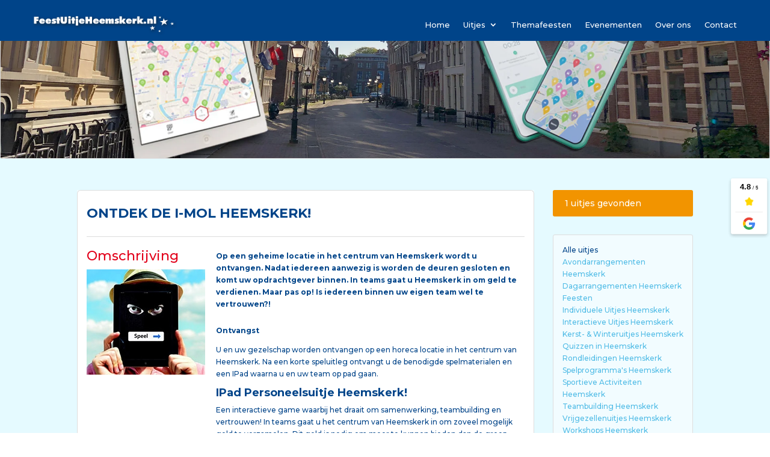

--- FILE ---
content_type: text/html; charset=utf-8
request_url: https://www.google.com/recaptcha/api2/anchor?ar=1&k=6LeQRcMrAAAAAFMGBHVdejeSUjlYp-1tu2Z9wfRl&co=aHR0cHM6Ly9mZWVzdHVpdGplaGVlbXNrZXJrLm5sOjQ0Mw..&hl=en&v=PoyoqOPhxBO7pBk68S4YbpHZ&size=invisible&anchor-ms=20000&execute-ms=30000&cb=8uude5rvcjuj
body_size: 48661
content:
<!DOCTYPE HTML><html dir="ltr" lang="en"><head><meta http-equiv="Content-Type" content="text/html; charset=UTF-8">
<meta http-equiv="X-UA-Compatible" content="IE=edge">
<title>reCAPTCHA</title>
<style type="text/css">
/* cyrillic-ext */
@font-face {
  font-family: 'Roboto';
  font-style: normal;
  font-weight: 400;
  font-stretch: 100%;
  src: url(//fonts.gstatic.com/s/roboto/v48/KFO7CnqEu92Fr1ME7kSn66aGLdTylUAMa3GUBHMdazTgWw.woff2) format('woff2');
  unicode-range: U+0460-052F, U+1C80-1C8A, U+20B4, U+2DE0-2DFF, U+A640-A69F, U+FE2E-FE2F;
}
/* cyrillic */
@font-face {
  font-family: 'Roboto';
  font-style: normal;
  font-weight: 400;
  font-stretch: 100%;
  src: url(//fonts.gstatic.com/s/roboto/v48/KFO7CnqEu92Fr1ME7kSn66aGLdTylUAMa3iUBHMdazTgWw.woff2) format('woff2');
  unicode-range: U+0301, U+0400-045F, U+0490-0491, U+04B0-04B1, U+2116;
}
/* greek-ext */
@font-face {
  font-family: 'Roboto';
  font-style: normal;
  font-weight: 400;
  font-stretch: 100%;
  src: url(//fonts.gstatic.com/s/roboto/v48/KFO7CnqEu92Fr1ME7kSn66aGLdTylUAMa3CUBHMdazTgWw.woff2) format('woff2');
  unicode-range: U+1F00-1FFF;
}
/* greek */
@font-face {
  font-family: 'Roboto';
  font-style: normal;
  font-weight: 400;
  font-stretch: 100%;
  src: url(//fonts.gstatic.com/s/roboto/v48/KFO7CnqEu92Fr1ME7kSn66aGLdTylUAMa3-UBHMdazTgWw.woff2) format('woff2');
  unicode-range: U+0370-0377, U+037A-037F, U+0384-038A, U+038C, U+038E-03A1, U+03A3-03FF;
}
/* math */
@font-face {
  font-family: 'Roboto';
  font-style: normal;
  font-weight: 400;
  font-stretch: 100%;
  src: url(//fonts.gstatic.com/s/roboto/v48/KFO7CnqEu92Fr1ME7kSn66aGLdTylUAMawCUBHMdazTgWw.woff2) format('woff2');
  unicode-range: U+0302-0303, U+0305, U+0307-0308, U+0310, U+0312, U+0315, U+031A, U+0326-0327, U+032C, U+032F-0330, U+0332-0333, U+0338, U+033A, U+0346, U+034D, U+0391-03A1, U+03A3-03A9, U+03B1-03C9, U+03D1, U+03D5-03D6, U+03F0-03F1, U+03F4-03F5, U+2016-2017, U+2034-2038, U+203C, U+2040, U+2043, U+2047, U+2050, U+2057, U+205F, U+2070-2071, U+2074-208E, U+2090-209C, U+20D0-20DC, U+20E1, U+20E5-20EF, U+2100-2112, U+2114-2115, U+2117-2121, U+2123-214F, U+2190, U+2192, U+2194-21AE, U+21B0-21E5, U+21F1-21F2, U+21F4-2211, U+2213-2214, U+2216-22FF, U+2308-230B, U+2310, U+2319, U+231C-2321, U+2336-237A, U+237C, U+2395, U+239B-23B7, U+23D0, U+23DC-23E1, U+2474-2475, U+25AF, U+25B3, U+25B7, U+25BD, U+25C1, U+25CA, U+25CC, U+25FB, U+266D-266F, U+27C0-27FF, U+2900-2AFF, U+2B0E-2B11, U+2B30-2B4C, U+2BFE, U+3030, U+FF5B, U+FF5D, U+1D400-1D7FF, U+1EE00-1EEFF;
}
/* symbols */
@font-face {
  font-family: 'Roboto';
  font-style: normal;
  font-weight: 400;
  font-stretch: 100%;
  src: url(//fonts.gstatic.com/s/roboto/v48/KFO7CnqEu92Fr1ME7kSn66aGLdTylUAMaxKUBHMdazTgWw.woff2) format('woff2');
  unicode-range: U+0001-000C, U+000E-001F, U+007F-009F, U+20DD-20E0, U+20E2-20E4, U+2150-218F, U+2190, U+2192, U+2194-2199, U+21AF, U+21E6-21F0, U+21F3, U+2218-2219, U+2299, U+22C4-22C6, U+2300-243F, U+2440-244A, U+2460-24FF, U+25A0-27BF, U+2800-28FF, U+2921-2922, U+2981, U+29BF, U+29EB, U+2B00-2BFF, U+4DC0-4DFF, U+FFF9-FFFB, U+10140-1018E, U+10190-1019C, U+101A0, U+101D0-101FD, U+102E0-102FB, U+10E60-10E7E, U+1D2C0-1D2D3, U+1D2E0-1D37F, U+1F000-1F0FF, U+1F100-1F1AD, U+1F1E6-1F1FF, U+1F30D-1F30F, U+1F315, U+1F31C, U+1F31E, U+1F320-1F32C, U+1F336, U+1F378, U+1F37D, U+1F382, U+1F393-1F39F, U+1F3A7-1F3A8, U+1F3AC-1F3AF, U+1F3C2, U+1F3C4-1F3C6, U+1F3CA-1F3CE, U+1F3D4-1F3E0, U+1F3ED, U+1F3F1-1F3F3, U+1F3F5-1F3F7, U+1F408, U+1F415, U+1F41F, U+1F426, U+1F43F, U+1F441-1F442, U+1F444, U+1F446-1F449, U+1F44C-1F44E, U+1F453, U+1F46A, U+1F47D, U+1F4A3, U+1F4B0, U+1F4B3, U+1F4B9, U+1F4BB, U+1F4BF, U+1F4C8-1F4CB, U+1F4D6, U+1F4DA, U+1F4DF, U+1F4E3-1F4E6, U+1F4EA-1F4ED, U+1F4F7, U+1F4F9-1F4FB, U+1F4FD-1F4FE, U+1F503, U+1F507-1F50B, U+1F50D, U+1F512-1F513, U+1F53E-1F54A, U+1F54F-1F5FA, U+1F610, U+1F650-1F67F, U+1F687, U+1F68D, U+1F691, U+1F694, U+1F698, U+1F6AD, U+1F6B2, U+1F6B9-1F6BA, U+1F6BC, U+1F6C6-1F6CF, U+1F6D3-1F6D7, U+1F6E0-1F6EA, U+1F6F0-1F6F3, U+1F6F7-1F6FC, U+1F700-1F7FF, U+1F800-1F80B, U+1F810-1F847, U+1F850-1F859, U+1F860-1F887, U+1F890-1F8AD, U+1F8B0-1F8BB, U+1F8C0-1F8C1, U+1F900-1F90B, U+1F93B, U+1F946, U+1F984, U+1F996, U+1F9E9, U+1FA00-1FA6F, U+1FA70-1FA7C, U+1FA80-1FA89, U+1FA8F-1FAC6, U+1FACE-1FADC, U+1FADF-1FAE9, U+1FAF0-1FAF8, U+1FB00-1FBFF;
}
/* vietnamese */
@font-face {
  font-family: 'Roboto';
  font-style: normal;
  font-weight: 400;
  font-stretch: 100%;
  src: url(//fonts.gstatic.com/s/roboto/v48/KFO7CnqEu92Fr1ME7kSn66aGLdTylUAMa3OUBHMdazTgWw.woff2) format('woff2');
  unicode-range: U+0102-0103, U+0110-0111, U+0128-0129, U+0168-0169, U+01A0-01A1, U+01AF-01B0, U+0300-0301, U+0303-0304, U+0308-0309, U+0323, U+0329, U+1EA0-1EF9, U+20AB;
}
/* latin-ext */
@font-face {
  font-family: 'Roboto';
  font-style: normal;
  font-weight: 400;
  font-stretch: 100%;
  src: url(//fonts.gstatic.com/s/roboto/v48/KFO7CnqEu92Fr1ME7kSn66aGLdTylUAMa3KUBHMdazTgWw.woff2) format('woff2');
  unicode-range: U+0100-02BA, U+02BD-02C5, U+02C7-02CC, U+02CE-02D7, U+02DD-02FF, U+0304, U+0308, U+0329, U+1D00-1DBF, U+1E00-1E9F, U+1EF2-1EFF, U+2020, U+20A0-20AB, U+20AD-20C0, U+2113, U+2C60-2C7F, U+A720-A7FF;
}
/* latin */
@font-face {
  font-family: 'Roboto';
  font-style: normal;
  font-weight: 400;
  font-stretch: 100%;
  src: url(//fonts.gstatic.com/s/roboto/v48/KFO7CnqEu92Fr1ME7kSn66aGLdTylUAMa3yUBHMdazQ.woff2) format('woff2');
  unicode-range: U+0000-00FF, U+0131, U+0152-0153, U+02BB-02BC, U+02C6, U+02DA, U+02DC, U+0304, U+0308, U+0329, U+2000-206F, U+20AC, U+2122, U+2191, U+2193, U+2212, U+2215, U+FEFF, U+FFFD;
}
/* cyrillic-ext */
@font-face {
  font-family: 'Roboto';
  font-style: normal;
  font-weight: 500;
  font-stretch: 100%;
  src: url(//fonts.gstatic.com/s/roboto/v48/KFO7CnqEu92Fr1ME7kSn66aGLdTylUAMa3GUBHMdazTgWw.woff2) format('woff2');
  unicode-range: U+0460-052F, U+1C80-1C8A, U+20B4, U+2DE0-2DFF, U+A640-A69F, U+FE2E-FE2F;
}
/* cyrillic */
@font-face {
  font-family: 'Roboto';
  font-style: normal;
  font-weight: 500;
  font-stretch: 100%;
  src: url(//fonts.gstatic.com/s/roboto/v48/KFO7CnqEu92Fr1ME7kSn66aGLdTylUAMa3iUBHMdazTgWw.woff2) format('woff2');
  unicode-range: U+0301, U+0400-045F, U+0490-0491, U+04B0-04B1, U+2116;
}
/* greek-ext */
@font-face {
  font-family: 'Roboto';
  font-style: normal;
  font-weight: 500;
  font-stretch: 100%;
  src: url(//fonts.gstatic.com/s/roboto/v48/KFO7CnqEu92Fr1ME7kSn66aGLdTylUAMa3CUBHMdazTgWw.woff2) format('woff2');
  unicode-range: U+1F00-1FFF;
}
/* greek */
@font-face {
  font-family: 'Roboto';
  font-style: normal;
  font-weight: 500;
  font-stretch: 100%;
  src: url(//fonts.gstatic.com/s/roboto/v48/KFO7CnqEu92Fr1ME7kSn66aGLdTylUAMa3-UBHMdazTgWw.woff2) format('woff2');
  unicode-range: U+0370-0377, U+037A-037F, U+0384-038A, U+038C, U+038E-03A1, U+03A3-03FF;
}
/* math */
@font-face {
  font-family: 'Roboto';
  font-style: normal;
  font-weight: 500;
  font-stretch: 100%;
  src: url(//fonts.gstatic.com/s/roboto/v48/KFO7CnqEu92Fr1ME7kSn66aGLdTylUAMawCUBHMdazTgWw.woff2) format('woff2');
  unicode-range: U+0302-0303, U+0305, U+0307-0308, U+0310, U+0312, U+0315, U+031A, U+0326-0327, U+032C, U+032F-0330, U+0332-0333, U+0338, U+033A, U+0346, U+034D, U+0391-03A1, U+03A3-03A9, U+03B1-03C9, U+03D1, U+03D5-03D6, U+03F0-03F1, U+03F4-03F5, U+2016-2017, U+2034-2038, U+203C, U+2040, U+2043, U+2047, U+2050, U+2057, U+205F, U+2070-2071, U+2074-208E, U+2090-209C, U+20D0-20DC, U+20E1, U+20E5-20EF, U+2100-2112, U+2114-2115, U+2117-2121, U+2123-214F, U+2190, U+2192, U+2194-21AE, U+21B0-21E5, U+21F1-21F2, U+21F4-2211, U+2213-2214, U+2216-22FF, U+2308-230B, U+2310, U+2319, U+231C-2321, U+2336-237A, U+237C, U+2395, U+239B-23B7, U+23D0, U+23DC-23E1, U+2474-2475, U+25AF, U+25B3, U+25B7, U+25BD, U+25C1, U+25CA, U+25CC, U+25FB, U+266D-266F, U+27C0-27FF, U+2900-2AFF, U+2B0E-2B11, U+2B30-2B4C, U+2BFE, U+3030, U+FF5B, U+FF5D, U+1D400-1D7FF, U+1EE00-1EEFF;
}
/* symbols */
@font-face {
  font-family: 'Roboto';
  font-style: normal;
  font-weight: 500;
  font-stretch: 100%;
  src: url(//fonts.gstatic.com/s/roboto/v48/KFO7CnqEu92Fr1ME7kSn66aGLdTylUAMaxKUBHMdazTgWw.woff2) format('woff2');
  unicode-range: U+0001-000C, U+000E-001F, U+007F-009F, U+20DD-20E0, U+20E2-20E4, U+2150-218F, U+2190, U+2192, U+2194-2199, U+21AF, U+21E6-21F0, U+21F3, U+2218-2219, U+2299, U+22C4-22C6, U+2300-243F, U+2440-244A, U+2460-24FF, U+25A0-27BF, U+2800-28FF, U+2921-2922, U+2981, U+29BF, U+29EB, U+2B00-2BFF, U+4DC0-4DFF, U+FFF9-FFFB, U+10140-1018E, U+10190-1019C, U+101A0, U+101D0-101FD, U+102E0-102FB, U+10E60-10E7E, U+1D2C0-1D2D3, U+1D2E0-1D37F, U+1F000-1F0FF, U+1F100-1F1AD, U+1F1E6-1F1FF, U+1F30D-1F30F, U+1F315, U+1F31C, U+1F31E, U+1F320-1F32C, U+1F336, U+1F378, U+1F37D, U+1F382, U+1F393-1F39F, U+1F3A7-1F3A8, U+1F3AC-1F3AF, U+1F3C2, U+1F3C4-1F3C6, U+1F3CA-1F3CE, U+1F3D4-1F3E0, U+1F3ED, U+1F3F1-1F3F3, U+1F3F5-1F3F7, U+1F408, U+1F415, U+1F41F, U+1F426, U+1F43F, U+1F441-1F442, U+1F444, U+1F446-1F449, U+1F44C-1F44E, U+1F453, U+1F46A, U+1F47D, U+1F4A3, U+1F4B0, U+1F4B3, U+1F4B9, U+1F4BB, U+1F4BF, U+1F4C8-1F4CB, U+1F4D6, U+1F4DA, U+1F4DF, U+1F4E3-1F4E6, U+1F4EA-1F4ED, U+1F4F7, U+1F4F9-1F4FB, U+1F4FD-1F4FE, U+1F503, U+1F507-1F50B, U+1F50D, U+1F512-1F513, U+1F53E-1F54A, U+1F54F-1F5FA, U+1F610, U+1F650-1F67F, U+1F687, U+1F68D, U+1F691, U+1F694, U+1F698, U+1F6AD, U+1F6B2, U+1F6B9-1F6BA, U+1F6BC, U+1F6C6-1F6CF, U+1F6D3-1F6D7, U+1F6E0-1F6EA, U+1F6F0-1F6F3, U+1F6F7-1F6FC, U+1F700-1F7FF, U+1F800-1F80B, U+1F810-1F847, U+1F850-1F859, U+1F860-1F887, U+1F890-1F8AD, U+1F8B0-1F8BB, U+1F8C0-1F8C1, U+1F900-1F90B, U+1F93B, U+1F946, U+1F984, U+1F996, U+1F9E9, U+1FA00-1FA6F, U+1FA70-1FA7C, U+1FA80-1FA89, U+1FA8F-1FAC6, U+1FACE-1FADC, U+1FADF-1FAE9, U+1FAF0-1FAF8, U+1FB00-1FBFF;
}
/* vietnamese */
@font-face {
  font-family: 'Roboto';
  font-style: normal;
  font-weight: 500;
  font-stretch: 100%;
  src: url(//fonts.gstatic.com/s/roboto/v48/KFO7CnqEu92Fr1ME7kSn66aGLdTylUAMa3OUBHMdazTgWw.woff2) format('woff2');
  unicode-range: U+0102-0103, U+0110-0111, U+0128-0129, U+0168-0169, U+01A0-01A1, U+01AF-01B0, U+0300-0301, U+0303-0304, U+0308-0309, U+0323, U+0329, U+1EA0-1EF9, U+20AB;
}
/* latin-ext */
@font-face {
  font-family: 'Roboto';
  font-style: normal;
  font-weight: 500;
  font-stretch: 100%;
  src: url(//fonts.gstatic.com/s/roboto/v48/KFO7CnqEu92Fr1ME7kSn66aGLdTylUAMa3KUBHMdazTgWw.woff2) format('woff2');
  unicode-range: U+0100-02BA, U+02BD-02C5, U+02C7-02CC, U+02CE-02D7, U+02DD-02FF, U+0304, U+0308, U+0329, U+1D00-1DBF, U+1E00-1E9F, U+1EF2-1EFF, U+2020, U+20A0-20AB, U+20AD-20C0, U+2113, U+2C60-2C7F, U+A720-A7FF;
}
/* latin */
@font-face {
  font-family: 'Roboto';
  font-style: normal;
  font-weight: 500;
  font-stretch: 100%;
  src: url(//fonts.gstatic.com/s/roboto/v48/KFO7CnqEu92Fr1ME7kSn66aGLdTylUAMa3yUBHMdazQ.woff2) format('woff2');
  unicode-range: U+0000-00FF, U+0131, U+0152-0153, U+02BB-02BC, U+02C6, U+02DA, U+02DC, U+0304, U+0308, U+0329, U+2000-206F, U+20AC, U+2122, U+2191, U+2193, U+2212, U+2215, U+FEFF, U+FFFD;
}
/* cyrillic-ext */
@font-face {
  font-family: 'Roboto';
  font-style: normal;
  font-weight: 900;
  font-stretch: 100%;
  src: url(//fonts.gstatic.com/s/roboto/v48/KFO7CnqEu92Fr1ME7kSn66aGLdTylUAMa3GUBHMdazTgWw.woff2) format('woff2');
  unicode-range: U+0460-052F, U+1C80-1C8A, U+20B4, U+2DE0-2DFF, U+A640-A69F, U+FE2E-FE2F;
}
/* cyrillic */
@font-face {
  font-family: 'Roboto';
  font-style: normal;
  font-weight: 900;
  font-stretch: 100%;
  src: url(//fonts.gstatic.com/s/roboto/v48/KFO7CnqEu92Fr1ME7kSn66aGLdTylUAMa3iUBHMdazTgWw.woff2) format('woff2');
  unicode-range: U+0301, U+0400-045F, U+0490-0491, U+04B0-04B1, U+2116;
}
/* greek-ext */
@font-face {
  font-family: 'Roboto';
  font-style: normal;
  font-weight: 900;
  font-stretch: 100%;
  src: url(//fonts.gstatic.com/s/roboto/v48/KFO7CnqEu92Fr1ME7kSn66aGLdTylUAMa3CUBHMdazTgWw.woff2) format('woff2');
  unicode-range: U+1F00-1FFF;
}
/* greek */
@font-face {
  font-family: 'Roboto';
  font-style: normal;
  font-weight: 900;
  font-stretch: 100%;
  src: url(//fonts.gstatic.com/s/roboto/v48/KFO7CnqEu92Fr1ME7kSn66aGLdTylUAMa3-UBHMdazTgWw.woff2) format('woff2');
  unicode-range: U+0370-0377, U+037A-037F, U+0384-038A, U+038C, U+038E-03A1, U+03A3-03FF;
}
/* math */
@font-face {
  font-family: 'Roboto';
  font-style: normal;
  font-weight: 900;
  font-stretch: 100%;
  src: url(//fonts.gstatic.com/s/roboto/v48/KFO7CnqEu92Fr1ME7kSn66aGLdTylUAMawCUBHMdazTgWw.woff2) format('woff2');
  unicode-range: U+0302-0303, U+0305, U+0307-0308, U+0310, U+0312, U+0315, U+031A, U+0326-0327, U+032C, U+032F-0330, U+0332-0333, U+0338, U+033A, U+0346, U+034D, U+0391-03A1, U+03A3-03A9, U+03B1-03C9, U+03D1, U+03D5-03D6, U+03F0-03F1, U+03F4-03F5, U+2016-2017, U+2034-2038, U+203C, U+2040, U+2043, U+2047, U+2050, U+2057, U+205F, U+2070-2071, U+2074-208E, U+2090-209C, U+20D0-20DC, U+20E1, U+20E5-20EF, U+2100-2112, U+2114-2115, U+2117-2121, U+2123-214F, U+2190, U+2192, U+2194-21AE, U+21B0-21E5, U+21F1-21F2, U+21F4-2211, U+2213-2214, U+2216-22FF, U+2308-230B, U+2310, U+2319, U+231C-2321, U+2336-237A, U+237C, U+2395, U+239B-23B7, U+23D0, U+23DC-23E1, U+2474-2475, U+25AF, U+25B3, U+25B7, U+25BD, U+25C1, U+25CA, U+25CC, U+25FB, U+266D-266F, U+27C0-27FF, U+2900-2AFF, U+2B0E-2B11, U+2B30-2B4C, U+2BFE, U+3030, U+FF5B, U+FF5D, U+1D400-1D7FF, U+1EE00-1EEFF;
}
/* symbols */
@font-face {
  font-family: 'Roboto';
  font-style: normal;
  font-weight: 900;
  font-stretch: 100%;
  src: url(//fonts.gstatic.com/s/roboto/v48/KFO7CnqEu92Fr1ME7kSn66aGLdTylUAMaxKUBHMdazTgWw.woff2) format('woff2');
  unicode-range: U+0001-000C, U+000E-001F, U+007F-009F, U+20DD-20E0, U+20E2-20E4, U+2150-218F, U+2190, U+2192, U+2194-2199, U+21AF, U+21E6-21F0, U+21F3, U+2218-2219, U+2299, U+22C4-22C6, U+2300-243F, U+2440-244A, U+2460-24FF, U+25A0-27BF, U+2800-28FF, U+2921-2922, U+2981, U+29BF, U+29EB, U+2B00-2BFF, U+4DC0-4DFF, U+FFF9-FFFB, U+10140-1018E, U+10190-1019C, U+101A0, U+101D0-101FD, U+102E0-102FB, U+10E60-10E7E, U+1D2C0-1D2D3, U+1D2E0-1D37F, U+1F000-1F0FF, U+1F100-1F1AD, U+1F1E6-1F1FF, U+1F30D-1F30F, U+1F315, U+1F31C, U+1F31E, U+1F320-1F32C, U+1F336, U+1F378, U+1F37D, U+1F382, U+1F393-1F39F, U+1F3A7-1F3A8, U+1F3AC-1F3AF, U+1F3C2, U+1F3C4-1F3C6, U+1F3CA-1F3CE, U+1F3D4-1F3E0, U+1F3ED, U+1F3F1-1F3F3, U+1F3F5-1F3F7, U+1F408, U+1F415, U+1F41F, U+1F426, U+1F43F, U+1F441-1F442, U+1F444, U+1F446-1F449, U+1F44C-1F44E, U+1F453, U+1F46A, U+1F47D, U+1F4A3, U+1F4B0, U+1F4B3, U+1F4B9, U+1F4BB, U+1F4BF, U+1F4C8-1F4CB, U+1F4D6, U+1F4DA, U+1F4DF, U+1F4E3-1F4E6, U+1F4EA-1F4ED, U+1F4F7, U+1F4F9-1F4FB, U+1F4FD-1F4FE, U+1F503, U+1F507-1F50B, U+1F50D, U+1F512-1F513, U+1F53E-1F54A, U+1F54F-1F5FA, U+1F610, U+1F650-1F67F, U+1F687, U+1F68D, U+1F691, U+1F694, U+1F698, U+1F6AD, U+1F6B2, U+1F6B9-1F6BA, U+1F6BC, U+1F6C6-1F6CF, U+1F6D3-1F6D7, U+1F6E0-1F6EA, U+1F6F0-1F6F3, U+1F6F7-1F6FC, U+1F700-1F7FF, U+1F800-1F80B, U+1F810-1F847, U+1F850-1F859, U+1F860-1F887, U+1F890-1F8AD, U+1F8B0-1F8BB, U+1F8C0-1F8C1, U+1F900-1F90B, U+1F93B, U+1F946, U+1F984, U+1F996, U+1F9E9, U+1FA00-1FA6F, U+1FA70-1FA7C, U+1FA80-1FA89, U+1FA8F-1FAC6, U+1FACE-1FADC, U+1FADF-1FAE9, U+1FAF0-1FAF8, U+1FB00-1FBFF;
}
/* vietnamese */
@font-face {
  font-family: 'Roboto';
  font-style: normal;
  font-weight: 900;
  font-stretch: 100%;
  src: url(//fonts.gstatic.com/s/roboto/v48/KFO7CnqEu92Fr1ME7kSn66aGLdTylUAMa3OUBHMdazTgWw.woff2) format('woff2');
  unicode-range: U+0102-0103, U+0110-0111, U+0128-0129, U+0168-0169, U+01A0-01A1, U+01AF-01B0, U+0300-0301, U+0303-0304, U+0308-0309, U+0323, U+0329, U+1EA0-1EF9, U+20AB;
}
/* latin-ext */
@font-face {
  font-family: 'Roboto';
  font-style: normal;
  font-weight: 900;
  font-stretch: 100%;
  src: url(//fonts.gstatic.com/s/roboto/v48/KFO7CnqEu92Fr1ME7kSn66aGLdTylUAMa3KUBHMdazTgWw.woff2) format('woff2');
  unicode-range: U+0100-02BA, U+02BD-02C5, U+02C7-02CC, U+02CE-02D7, U+02DD-02FF, U+0304, U+0308, U+0329, U+1D00-1DBF, U+1E00-1E9F, U+1EF2-1EFF, U+2020, U+20A0-20AB, U+20AD-20C0, U+2113, U+2C60-2C7F, U+A720-A7FF;
}
/* latin */
@font-face {
  font-family: 'Roboto';
  font-style: normal;
  font-weight: 900;
  font-stretch: 100%;
  src: url(//fonts.gstatic.com/s/roboto/v48/KFO7CnqEu92Fr1ME7kSn66aGLdTylUAMa3yUBHMdazQ.woff2) format('woff2');
  unicode-range: U+0000-00FF, U+0131, U+0152-0153, U+02BB-02BC, U+02C6, U+02DA, U+02DC, U+0304, U+0308, U+0329, U+2000-206F, U+20AC, U+2122, U+2191, U+2193, U+2212, U+2215, U+FEFF, U+FFFD;
}

</style>
<link rel="stylesheet" type="text/css" href="https://www.gstatic.com/recaptcha/releases/PoyoqOPhxBO7pBk68S4YbpHZ/styles__ltr.css">
<script nonce="BgMzX9SbSNpBelS01-91Yw" type="text/javascript">window['__recaptcha_api'] = 'https://www.google.com/recaptcha/api2/';</script>
<script type="text/javascript" src="https://www.gstatic.com/recaptcha/releases/PoyoqOPhxBO7pBk68S4YbpHZ/recaptcha__en.js" nonce="BgMzX9SbSNpBelS01-91Yw">
      
    </script></head>
<body><div id="rc-anchor-alert" class="rc-anchor-alert"></div>
<input type="hidden" id="recaptcha-token" value="[base64]">
<script type="text/javascript" nonce="BgMzX9SbSNpBelS01-91Yw">
      recaptcha.anchor.Main.init("[\x22ainput\x22,[\x22bgdata\x22,\x22\x22,\[base64]/[base64]/MjU1Ong/[base64]/[base64]/[base64]/[base64]/[base64]/[base64]/[base64]/[base64]/[base64]/[base64]/[base64]/[base64]/[base64]/[base64]/[base64]\\u003d\x22,\[base64]\\u003d\x22,\x22LjrDnsOiw7QHwoTDhkc0NW4+BcOKwpY0V8Kyw78lVkPCtMKIRFbDhcO6w4hJw5vDl8KBw6pcXDg2w6fCnA9Bw4VPSTk3w7/DqMKTw4/[base64]/CqcOHwr/Cr0Qvwr9ewoPCu8OJK8KwQ8OLdEFFOywkYsKEwpw+w44bakY0UMOEE1UQLSXDmSdzaMOSNB4RFsK2IU3Cj27Cilg7w5Zvw6nCncO9w7lgwq/DszMzAgNpwp7CucOuw6LCmmnDly/DrMOUwrdLw53CmhxFwqvCsh/[base64]/wp/DkMO4wqXDkcO1bkchwpzDn8KRwp0rRHfDosO2bmjDh8OGRUTDicOCw5Q3YsOdYcK1wr0/SUnDssKtw6PDmxfCicKSw63Cjm7DusK3wpkxXWFVHF4Rwo/Dq8OnVjLDpAEiRMOyw79Xw5cOw7d4LXfCl8OyHUDCvMKACcOzw6bDiR18w6/Crml7wrZjwpHDnwfDvsOcwpVUH8Kiwp/DvcOdw5zCqMKxwrxfIxXDhQhIe8OQwpzCp8Kow6fDssKaw7jChMKxM8OKd2HCrMO0woc3FVZXHMORMEvCmMKAwoLCuMO0b8KzwoXDnnHDgMKwwofDgEd1w4TCmMKrAMOQKMOGVmpuGMKZbSN/FxzCoWVLw5RELwxEFcOYw6HDkW3Dq37DlsO9CMOzTMOywrfCgMKjwqnCgCU0w6xaw7wRUncewqjDucK7BnItWsOcwq5HUcKawo3CsSDDo8KCC8KDfsKGTsKbXcKxw4JHwptpw5Efw6guwq8bVRXDnQfCtHBbw6Avw6oYLBrCrsK1wpLCq8O8C2TDlD/[base64]/Cj8OVwrTCj23DnlHCoMOEwr3CgcKxw5EbwoLDl8O/w7rCiVtOMMK6w7HDmMKJw6cAPcOaw5zCncOxwqAAN8OJADzCmXoUwpnCk8KPCH7Dow52w4Qpfwx6W17Cj8OyGyUnw5howqV3ZD4JUlQCw7DDmMK0w65awqAfAFMbV8KoKj1zM8KmwoTCg8KWYMOeYcOYw7/[base64]/Cu8KRwrYjw6LCkDHCqA4mHDzDjB8Ww4PClk4LTwLDgibCscOKG8KJwpUKPwXDncKiaU0Zw5jCkcO+w5bDoMOnTsO+wocfEwHDq8KOTFM/wqnCtGrCiMOgwq/DhT7ClHTCkcKeF1R8MMOKw7dfVxfDkMKswpcxOmHCscKzS8KJAQcrNcKwdicIFMKjNMKBFFQ6Q8Kuw6HDrsKxTMKoZyA0w7rDkRQaw5nDjQ7DusKGw4IYIFPCrcKpacOcHMOsRsOMNQh8woo+w4DCtTnCm8O/EXLCj8Khwo/Dh8OtKMKYCAoQCsKHw7TDniQzB2QMwpzCt8OgMMKXKnlnXsO5wrDDncKRw5lDw7bCtMKhLS3Cg19CYnA6csKWwrNDwq/DoV7DmcOWCcOHI8OuR0tmwqdHcRFidVduwrAlw5TDkcKmCMKkwobDolDCoMOkBsOow5Nhw6sLw6Y4UmlUXinDlRtOUMKGwp9cTDLDosOQUGpuw4hVTsOiE8OsRA0qw4EuBMOkw6TCoMKNXx/ChcOpGlIWw6sScQhyfsKcwoDClkRZMsO6w4vCnsKwwo3DgybCj8OOw7TDjMO+XcOiwrfDocOvDMKswo3DjcOGw5gxZ8Ohwp4Gw6zCth5+wqAMwpQawqYvZiDClwV5w5o8TsObRsOvc8Kvw6hMLsKudcKDw7/CpcOca8KNw4/[base64]/[base64]/DXQpZivChMOXa8Kvw6A0UjZuVEjDhsO/HGlfbHcpSsOZXsKkFwxDBBXCpMOuDsK6DGwmeiBcAxw4woDCiGw7F8KZwpbCgxHChSBEw4khwq00QRQawqLCkgHCm1jDmMO+w6BMw5FLd8OBw5Z2wqfChcKqZ07DosOPFcKXDsK/w6nCusOiw47CgTLCsT0WPwLCjyQmFmbCoMO4w4szwozDsMKawpPDgFUbwrYSBWfDoSw7wq/DpSHDkHZ8wrjCt1jDmAfCp8Kjw4ktOMO0C8K1w5XCpcKSUkAqw4LDv8OoOA5Lb8OFNU7DpQZbwqzDv24EPMOFwopSTy/[base64]/[base64]/wrLCpSxFw7DDrRQwTMOVTiFHwpvCqgrDp8KMw6TCqsO/wrYLGMOGw7nCicO3EsOqwo9nwoTDmMK4wqvCscKKQTcVwr03clLCsGTDqCvCvzrDuB3DvsOGEFY7wqLCnW/DhHZzaCvCu8O2FsO/woPCrsK3GMO5w7LDpMOtw7R0dQkWSEoUZSAqw7/DscO/[base64]/w5vDulUIw6nCgMOresOFw5p4OMKuZ2/CjsOowpnDvSDDnDgIwpwtR3Vew4jChx58w4tow7/CuMK/w4XDmsOQM1IUwqFrwoJeKcOlSETCnwXColhGw63CnsKiA8KOQCVTw6lhwq3CrDM9dBxTIyEOwoHCicKuesONwpDCvsOfCxk7PhF6FmTDvTDDjMObVynChMO8DcKeSsO9w54yw7sawqnCgUdkfcOMwqwoCMKAw5/CmcKNF8OvXTPCmMKeK1nCosO9R8OSw6bDtBvCm8KQw6XClULCgSnDv3DCtzQnwpERw7c8acORw6cyHCBdwrrDrgLDscOOeMKaRGXDgcKcw5vCtmstwpQuZ8Odw48tw4J3BcKGeMKhwrl/[base64]/wonDpHDDukBkOcKpGmIoIHbDqVc3HWXDlADDhMOgw4/[base64]/DjcOoNz3DqU8/wrxHGMK2wos5w50dfMK3HcOOJy4fPyESw6IPwpnDszDDvQAAw6nCs8KWZjs5C8O1wrLCjwYHwogcbcKqw5XCs8K9wrfCnGDCoFZDXGcGXsKSB8Kfa8ONdsOWwo5jw6Zcw4QjW8O6w6Z3CMOFWm1/GcORwowsw6rCtR03Fw9gw5VhwpnClDdIwrHDjMOacAE3LcKWQnnChg7Cg8KmdsO1cGHCsDHCocKUXsKowrpIwobDvcK5K0jCksO/UWVfwq5PHT7CqG7Chy3DtGbDrG9Fw617w7QPw48+w5xrw5nCtsOuVcKvC8Kqwq3Ch8K6wrlLfsObTxnCmcKEw7fCjsKJwocKIE/Cgn7ClsK4OnI7w6vCm8KAKzTDj2LCrWQWw4HCucOgOw1gGxwqwoYhwrvCoiQywqd9XMKVwpoww6gow5XCuypkw6R8wovDokdXMsO7IMO5M0rDim53eMOlw71fwrLCiit7wp5Mw7wUVsKxwotgwofDvsKjwoFiRg7ClVfCssK1R0vCrcOgDHLDjMKYwro/IncvFltEw5MQOMKRIFkBCF5DZ8O2DcKZwrQUayHCmUpAw49+w48bw6/DkWfCt8K1An56HsOnN0d1ZnjDsEkwG8KSw4lzeMOpNBTCkAt9cxfDs8KhwpHDhsKWwp/CjljDisKUW0vDhMOSwqXDiMOQw7IaKllKwrNiPcKZw457w48QdMKTcSzCvMKMw7bDuMKUwq7DvDYhw4h9H8K5w6jCpXrCtsO8G8Ovwpxaw7kswp5Fwq53VlbDkWYHwpYpUMKJwp16P8KYWsOpCA1uw5jDrizCnVDCpU/Di0TCpmzDkHwuUzrCrlLDtkNnScOtwpgvwrtzw4IRwqlXw7lNZMOkDBLDtkBzJ8OEw7xsXxlDw7x3EcO1w7ZNwpTDqMOmwp8ZJcOzwo04TcKNwq/DpsKow7jCiBc2wrvChjlhNcKhOsOydMKOwpVqwooNw78nVFfCrcO5N1PCsMOwKEh6w5rDkBwLZTbCpMOow6BHwpIKFAZTfsOTw7LDuELDm8OMRMKmdMK3A8OxM1jCjsOuwqvDjw0hw6LDkcKIwqDDpj9zwp3DlsKEwpx4wpFWw4nDgBoqG0TDisOTHcO4wrF/w4PDuFDDsRVBwqVAw6bCg2DDmiZ6UsOEWXDDmMKjOArDuR0FIcKHwqPDnMK6X8KNB2tmw6ZMIsK8w6LCkMKuw6HCi8KZXBBjw67CgSdAGMKSw4jCgTYyFSnCnMKRwoYPw7zDhVo3XMKWwrvCgRXCtFZowqDDp8Oiw4LCkcOvw6RqfcOlJVUYUsKYe3QZaQR9w6/Ctj5Zwo0Uwo5Vw4rCmA1JwqLDvSscwoYswpogB3/DlsKNwo8zw5lAOAxgw5hnw7XCscKYOAYWF2LDllXCmsKPwqDDujwMw4E5w5LDrTfDhcKfw7LCn3JIw69jw6crNsK5w6/DkCLDqDkaOWFGwp3CnifDkRHCkVBswo3CrXPCqmg/w6gDw5jDoQTCpsKFUMKNw5HDvcOnw640Ojd2w69Lc8K0wqjCgmzCpcKsw4cWwqTDhMKWw7TCp2Nqwo7DiT5tP8ONZ0JCw6DDusO/w6nCiBJZfcK6BsOMw4JdDMOEM3dfwqoje8OHw5Vfw4VDw7rCoEIZw53DpcKjwoHCn8OwdWQAOsKyHA/[base64]/DssKQbVrDg8OgwqhRa8KAw6fCtcKKFjB4dGTDoi4Fw4l2fMKwIsKzw71zw4Agwr/Cg8OtP8Ouw6FMwrPCu8OnwrQYwpnCvWPDvMOuG39/w7LCmwkmdcK1b8OJw5/[base64]/DkGDDlTF4ecOtwrDDtkw7wq/CtMOjJ3t5w6rDjMOTecKXcR7DlADCskoMwodjbBjCqcOQw6EKUl7DsRzDlMOiF1rDtcKyKil0S8KXOwJ4wpvDscO2Z2ckw7ZyZiQxw7seGRHCjMKFwqRRGcO7w7fDksOpCiTDk8OAw7XDkEjDtMOTw5xmw6IUDi3CosKpGMKbfzjCmcKCMV/[base64]/Dt8K6V8KXGcKsPsOLw4Vae8ObHMO9w7bCvMKawrgVwrRLwrwXw6sew6rClMK2w5bClMKPWy8qNiFLdVBWwoYAwqfDlsOiw67ComPCsMOyShkZwolvFlZ4w7VYF2DDgB/Cly0JwpRpw5UJwrh1w5o8wq/[base64]/[base64]/[base64]/CgT/[base64]/[base64]/[base64]/Cu8ODw5bCrsO4RE9YFBLCjcOfDkZxWCQ+YxtUw7zChsKrMVfCvsOvPTTCqmN5wrsmw5nCk8K/w7dkD8OEwocvR0fCp8OLw7gCOxfDnSd7wq/Di8Kuw7DCk2zDhkvDvMKZwoocw6kmbCg4w6rCp1bDsMK6wr1qw6fCp8OsWsOKw6xCw6ZhwrfDtzXDtcOqM1zDpsOPw5HDm8OuBMKzw7lEwp8sTEwWHRskHU7DrVRRwo0sw4bDssKhw53Dg8K4LsKqwpYrbsKYcMKTw67CvXA+FxvCrXrDsV/DqcOkworDs8ObwrMgw7hWWEfDqVHCiQ/CvjbDssOBw51OE8Ktwq46Z8KIacOdL8O3w6TClsKzw6lqwqppw7jDizw/w4w6wqPDjCwiXMOGTMOkw5fDksOsYxoJwonDhxNDZBh3PTTDt8KYV8KqPy0xRsOJasKvwrPDh8Oxw5PDnsKWTEzDmMKXdcKww47DpsOMQ17DjR8kw7nDssKpejnDgcOcwqbDhm/[base64]/[base64]/[base64]/Q8ODF8OfWDPCssOFaSPDjVvDvsKSX8O/dFhPRcK/wq0CesKWf1zCmcKGNMODw60NwrU3WSTDlcOmc8KvbUHCuMKjwogyw6Yiw7bCosOww5tDSXwWQ8KQw6kbLcODwp4Vw5tWwpRXAcKpXmPCvMO2LMOAf8O0H0HDusOVwoDCuMO+bG5aw6TDjikNKCHCiQrDuhAfwrXDtgvCghsOTH7Cl14+wp/[base64]/[base64]/DvkDDrUN4WMOfQ8O4wotaw5TDnxbDmMOPVMOBw6g4dXMQwpU1wq4LbMKgw50XCQdww5HDgk8OYcOBTW/CqRtuwqwUSS3DncO/[base64]/w4dpB8KSwprCssKcSSDCkHnCuh80wobCsTpYNcKnVT5+M0JowqvCqsKtAURfQh/ChsKAwqJ0w57Cq8ONf8O/RsKLw5bCojxFKXfDsydQwoIMw57DnMOKfC9lwqLChxRfwr3Cg8OzM8O0c8KEaQNUw7TDkRbCr1zCoF0vRcKqw4J9VQgTwrR8bnHCoCdQWsKlwrTClRtiwpDCrjnCqcKawr7DqCrDlcKREsKzwq/ChRHDhMOxwrjCslrDoipawrhiwrwMHAjCjcORwr/Cp8OeasOQQ3LCvMOZOjEew7tdZXHDglzCrAwLT8OUZWbCsVfDucKhw47CgcKRLzUmwq7DqcO/wqA5w6Nuw7zDgEzCkMKaw6ZfwpFtw4Niwr1KHsKuSlLDsMKgwr/DmMO7NMKYw6XDmG4QUsOQe3PDh1F3X8KhBMO3w6N9TjYIwo8zwrXDjMOsak/Cr8KHbcOsX8OOw6TCh3FTZ8Orw61kG3PCrjLCgxzDtMKzwql/KEfDqcKLwpzDsTRPUcOAw5nDjcKGWk/DjMOSwrwRRnZdw4cKw6jCl8O6acOgw6rCs8KRwoAWw45NwpQ0w6rDusO0UMKgPQfCpsKgXxc6HU3CrXl2QSXCjMKuDMO5w6Yvwo9ww6pfw6bCh8K1wphPw5/CpcKYw5JCwqvDmsOawoNnGMKUMMKnW8OqEShyDUfCrcK2HsOnw6vDjsOhwrbCnV9lw5DChjkfa1nDs3jCh2DCgMOWByPCssKZSjxbwqLDjcK0wqdQD8KvwrgNw5QgwoI3ERZnbcK0woZ6wqDChXXDicK/LyjDtRjDvcKcwrJLTgxIPx7CocOdO8K6f8KSU8Oawp4/[base64]/Cv8OYw7RPw7fDojJxw4hIwqFJMA9ZB8KvDgXDh3HChcOjw4Anw6dBw6sbYi1wNMKBADrDtcKvYcOKelhPW2jDo0VEw6DDlAICW8KQw7hiwpZ1w68KwrtsIE5POcObb8K6w6NcwoIgw7/Dq8KHTcKYwrNPciYiY8KpwphQWCEDcz4ZwpDDjMOTCcKqPMOGECrCtCPCpsOiAMKCMGVdw4TDrcK0Z8Kuwpk/EcKWLUjClMOnw4TCrU3Cpykfw4vCj8OVw60KYEhkGcKVOzHCsB/Cm0c9wpfDi8OPw7jDrQLDtQBlPF9nH8KBwpMBGMOdw695wqVIEcKrworDi8O9w7Ydw4vCkyZPCQ/Dr8O9wp9ZCMKjw5LDosKhw4rCrhoNwoRIRAsVUVQxw4FzwqR2w5REGMKoEMO/[base64]/DcOcwpzCnsKbNcKeeQHDusObBSfDu3JldcKjwrPCg8OkZ8Kgd8K0wrzCqG3DgSzDijTCqV3CncO0FBY2w5dww4HCv8K/YV/CvX3Dlw8xw7jCnMK8GcK1wr0qw5NTwo3Cq8OSeMOIIkDCksKWw7LDiRrCg2DDvcOxw6A1C8KfaXUwF8KWOcKMU8KQI0YIJMKawqYrHH7CgsKmecOEw5pYwpQscih2w5ldw4nDjMK6NcKaw4IFw7/DocKCwpzDk0AGYcKvwqvDp0LDp8Obwp07w5xyw4TDl8Oew5rCqxpcw65Jwrtbw6XCmDzDlCF3WkQGJMOWwq5UWMOgw73Cj0bDp8OCwq9sbsK7CmrCh8OxXQ86aFwfwrkgw4ZzT3HDi8OQVnXDtMK4DlAIwrlNNcOew73DlibCiQvCiCjDrMKowpzCosO9V8K/QHrCrn1Mw4IQU8Ozw74Bw7cFF8OMKzfDn8KxYMKpw5PDpMKcXWFcKsKMwq7ChEctwonClWvCh8OyMcOMUFDDpgvDh3/[base64]/wq8Nw79ya8KJSMKCw4vDjMOkIcO0Pj7DgjoQXcOrwqfCqsOSw6YoacOtGMKGworDocOYa2law6/CsWnDgMKCEcOgwq3DuifCiwEobMO7Q38MF8OnwqJsw5wWw5HCtcOCOHFcw6fChi/CuMKYczcgw5rCsD7CqMOgwrLDs2zDnRg6UBHDhyQSNcKwwrzCrxzDqcO7OxfCtAFvE3lDWsKCHGDDvsOVwq5rwpx9w4MPHcKaw6fCtMOLw7/Dhx/[base64]/w6EGw4vChTTCg8Olw7cCZlNJwp8gw41Gw6HDqS/CssO6w645wrQhw57DkFBaNkDDiCLCn0A/PBcwCMKqw6RHfcOTwqTCvcKXD8Oewo/[base64]/WsKYT0/Cp3New7ANMmzDtlnCq8O0w7/Dmk93TWPDjjdGIcOMwrFAFBxmSHhVSXlqAXfCvETCpMKHIAjDpD/DqhvCqz7DmBDDvjrCvi/[base64]/ChHNla0PCmRszwqw8wrvCvBXDvsKiw5HDhBkYKMKNw7bCkMKxRMOXwpoFwpHDk8Otw6vDlsO4w7XDsMOdNCF4Gho7wqxcCsO3c8KJVxIBViNPwoHDqMOywqogwrvDrikcwrgLwqPCvB7CsQ5/wofDvg/CmsKqdwFDcArCvcOuUMKmwpwTTsKIwpbCuQ/[base64]/Dl8Oaw4HCjXjDk8K8w4DChMO/wpgsdsOBS8KoMcO6XcKpwrcsbsOKUAJew4PDnCsYw69/w5fDhTTDjcONe8O0FirDq8KGw5zDtghdwpU6OgN7w48ZQMKmbcOrw7RTCxNWwoJACCDConxjacOBSh4oUsKJw4zCs1l6YsKjXMK2TcOqICbDqUrDgsOBwoPChsKtwo/DlsOXcsKrw7kpT8KhwrQDwrrCmiYUwpJNw7LDkDXDlSszO8OFBMOVYh5twokPR8KICMOsfARtKm/DohvDgHPCkwvCocOtaMOVwqDDmQ1+w5M4QsKKBCTCocOVwoR7a08xw4oYw4YeNMO1wpM0L27DjGYdwoN2wo85V2EHw4bDhcOKakHCng/Cn8KmI8KVFMKNGChrY8Krw5HCnMKYwpRoXcKow7lVLzQdYz7Dk8KgwoBewoVoGMKxw6wAKUddKh3CuQxywo/CrsKYw5zCgFRmw7A4XSfCl8KCLWR0wrvDs8KhVj1sM2HDu8Omw5kpw6zDvMKAC3sDwq5KSMOOVcK6Q1nDuisSwqh5w5fDusKgFcOrezwQw53CgGZOw7/[base64]/CjsKAwr7DnRoDwovDp8OlwrgnwqbDvsKdwqHCo8KUaQApw7jCtmXDok4Qwo7Cq8K9wqgbAsKXw5NSCcKMwoNbNMKJwpzCkMKvUMOYJsKxw5fCr2/[base64]/[base64]/DrsKTw5jDvjJSLhlcw75xSHYjdHPDp8KswptYUlFkVmUFwq3CuGDDpz/DmB3CgA/[base64]/DtsKwUG9iNiLDosOwK8KZwrnDrsOQNALCsRPDgkRww7TCqcOxw5I5wpDCkH3Cq2fDkBBeZFoYEMKMcsKCUcKtwqRDwqchO1fDgi0RwrB6UlfCvcO6wrxIMcKawrMVPnZywpAIw4M8V8KxaCzDuzIqLcOhWVM5TsO9wpNJw4fCn8OHSQnDiF3DgBLCvcOEPgTCisKuwr/[base64]/Dk8KmwrzDpxDDuGjDvFfClcOOw49Ww4A3w7TDozTDnDFTwotyNR3DsMKQYAfDgMOybwTCn8O3QcKVUBHDvsKNwqXCp099B8Oiw4vChy9ow4V9wozClgF/w6ZsVWdUX8O7wp1xw7UWw5AVJ3dfwrwwwrdkZEguIcOEw4jDg0Zuw4JZSzg3b2vDjsKGw4FzQcO/B8O1D8OfBcKawoHCsyx8wpPChMOILMOZwr8QKMObbUdaNGsVw7lUwp8HCcODDAXDlwpPd8O9w67DssOQw5F+LVnDn8K1aWR1BcKew6LCmMO0w4zDrcOWwqvDmMKCw6LDn1wwXMOowppoXioDw7HDrB/Dg8OXw7/DkMOOZMOtwpLCmMKTwoHCtwBEwoklYMKMwoxgwo4ew73DkMO8SVDCh3TDgBlawqFUTMOxwrbDscK2fsOlw5XCi8Kvw7FIG3XDjsKywrbCrcOTfVDDvXBvwrDDjAYOw7LCgl/CllhDfnRxcMOWPX9KaUvDv07CoMO7w6rCocKAFAvCu0vCvx8WDzPDiMO8w4xGwoFlw6tpwrZ2RTDCsVXDo8O2WMOVIcKTazUnwoTDv2QKw4PCrEnCocOcbcO9Qh/CksO9wqHDi8OIw7YWw4vCkMOuwpDCsTZPwpVrK17Dk8KUwprDrsKxKBEKJXwEw6gaOMOQwpJ7PsONwpjDhMOQwpvDgMKHw7VHw6rDuMOUw6hFwrtdwqjCrwQVW8KPTlVSworDi8OkwpdDw651w7jDoT41B8KBC8OBFWAnFntkPy4nUVPDsh/DgwXDvMKSw70/w4LDnsK7RDEbcy8Awo8sH8K5wqXDucO6wqFHcsKEw7BzScOLwoUge8O9I3PCi8KraTbCjcO0LVkBF8OAw7FTeh9JLH3CjcK2ZU0Kcx3CnlIFw47CqglewqLCuQHDnQh0w4HCkcK/RjPCocOGUMOew4Z0b8ONwpNYw6ocwpvCuMOWw5cNIinDvcOMIGoEwqHCnCJGHMKQOivDgEU9TUDDkMKfdB7Ch8O7w5gVwonCi8KFbsOBWDvDksOgBWg3GmQYG8OoJH4Hw75VKcOxwq/Cp3hjLWzCnEPCgj8XScKEw79cZ2Qob07Ci8Oswq8bAMKNJMO8ZQsXw7gNwoPCtSrCqMKpw7XDocK1w6PCnyg/[base64]/w5BhOlDCicOpwrHDm8ONwrvDnMO7UMKKw5bCqsOMEcOKw6PDr8Odwp7DowJLCcOewoTCosOTw4t6TDxcbMKMw6HDiD0sw7N3wqDCq0BTwoLChj/Cn8Kkw6TDs8OCwp3CisKzWMONO8Kvf8OCw6IOwohuw6JWw5LCmcOAw4IYdcKwHjPCsz7CtwDDhMKZwr/CiV3CusKzWzdzdgnCpC3DqsOcWMK6TVfDosKwH0x3AcO1ZVbDt8KsPMOtwrZZT09Aw73Dt8KLw6DDpCcNw5nDo8K/[base64]/DMKowqg+worDq8KULMK5HMOXw7YyDiDCicOdw71APT/Dr2XDsic9w6LCjlE3wqnCt8O3NcODJDsfwqLDj8K3JnHDjcKLDUPDk2XDgDLDmCMLesO7BsKRSMO1w7B5w5E/woTDmcKzwoHCmzHChcOBwoAPw7HDqFXDmE5lNA5mOCDCh8KfwqweCcOjwqxWwrVNwqxdf8K1w4HCu8OyRh5eD8O3wrR5w7zCjXdCFcOhG1nCjMKnMcKiecO4w4d+w49AfsKHPcK1PcKbw4PDhMKFw5jChMOmBTjClcOywrUOw53Dg3VBwrpuwp/CpxocwrnCvGZfwqjDs8KKOygMHsKjw4ZhNE/Dg3LDn8KZwpMWwrvCgWHDhsK/w5pUeQwvwrstw6LCicKZc8K/[base64]/[base64]/wqbDo8OGwqZ/B2szwqRTf8OqKDXDgsOCwq8Nw7/[base64]/DsC9kC8O/X07CqgbCoMOkQ8O0wqDDtUMLOcOINMKFwpsNwr/DmEDDvBcXw4fDv8KIesOiHsOXw7pPw6xqWMO9NykEw5EVAjTDgMKrw6N4F8OywozDv2xCIMOFwonDpMKBw5jDhlBNVsKQIcK+wocEMXZEw5UxwqrDqsKTw6soUg3ChwvDrsKaw4NTwppXwrrCvztYHcKvTxZuwpjDjX/Di8OKw4dhwpDCt8OqBmFRf8Oswp7DtMKRHcOew5hhwpd0w7xlM8OAw5fCrMOpw4vCgsOKwq8BDMOPDTvCqCI1w6Igw4YSXsOeEyd1Qi/CscKZUiVUGlIgwq4bwonCmhLCtFdKwooWIsOXfcOKwpMVRcOZDEk2wpzCv8KhaMKmwqrDtHwHQMK2w4/CrMOIchDDu8OqesOWw4LDuMKWOsKHXMOMwp7CjFYZw65Ewr/Ds0BHdsK5YShmw5zClCzCgcOrXMONT8OPw5vChMKRbMKCwqLChsOPwqhIXm8pwoXCmMKXw69SbMO2bcK+wptzJMKowrNyw4fCvMOiU8KOw7bDoMKRJ1LDpynDlsKgw6bCk8KrS3NcNsOXVMOHwoU4w5o+GB4YKAUvw6/ClUvDpsKCVVDClE7CkglvUV3DtXNGXsKhP8OAFnzDqmbDssK9wo1DwpE1ATLDqcK7w60nImnDuxfDlC0kMcObw7rChid/w4XDmsOsZX1qw6fCusODFnbDpk9Ww5h4RcORdMK3w43CgFvDqsKswqDChsKJwr1oUMOBwpPCuDItw4bDisOAcynCnR0DHyzCi1nDt8Ofw5ZgFGXClUzCrMOrwqI3wrjDl1TDhyopwoXChAPDhsO/IWB7EFHDgGTDkcKnwobChcKLQU7Cr1/DoMOuZMOaw6fCoQ1sw7IQO8K7aAl0ecOrw7onwonDpX5ETsKlMA1ww6vDncK+wq3DmcKBwrXCgcKGw54GHMOtwo1ewrDCgsONGREhw7LCmcK/w6HDtMOhdsKrw7FIdEpNw64uwo5QDX14w6EEAcKswocXLDfCvQFgYWvChcKgw7LCnsKxw5pBKhzDoVDCimTDqsOkLyrCvS3Ct8K8w4x5wqnDlcOVU8KYwrMfAglhwqrCiMKsUiNNIsOxbsO1CmzCmcOjwp9/FMOmMxg3w57CpcOZXsObw5PCuULDu0QoZ3Apf1zDssKswovCrm8dZcO9McKNw6zDsMO/dsOpwrINIsOWwpEVwr9MwrbDuMKmFsOjwrLDo8KsLsOpw7rDq8OUw6nDmWPDrwlPw5NResKqw4bCrcOQQMOjw6XDrcOdekEcw5nCr8OjEcKWI8K6wpw9FMO/BsKLw4RjcMKZXRBywpnCk8O1MzJyFcKmwovDo0txVynDmsKLGcOLH2oMRDXDosKnHw4aYUQoVMKzRwHDjcOsT8OBMcOTwqTCgMOldCfCt01tw7XDrsOcwrfCl8OcdAvDtQLCj8OEwoY/QwXCjMKuw7fCgsKeIMKpw5ohSW3CoHgSMhTDnMOgDh3DpWjDowRGwqNwdj/DplArwofDrSsKw7fChsO/[base64]/CrcK7YcKLw4HCoT1cw69lMcOXw41PI0vCnnBecMOMwqnCq8OLw47DuRN/wqE8J3TDgg/CrTTDqcONfiYww7/DlcOyw7rDisKcwrPCrcOdHVbCgMKRw5HDklJXwqHCl13DssOpZcK1wpfCoMKIdxzDn0PCi8K8L8Omwq7CiDljw7TCosKgwr5mAcKKP3DCjMK8K3ckw4bCsjZsQ8OGwr1CYMKcw6NXwpcRw6kdwqp6e8Khw77ChMKtwp/DtMKeBFrDhHfDlUvCvxVywqDCpAsdacKTw5NnY8K5BRcmGyZPCsOywrjDh8K5w7zCvcO0VMOEDU4fKcKhXC5OwrfDosOXwp7Ci8Kmwq1ew6l4KcOcwo3DkizDoFwkw6R/w5ZWwr3CmUEDD1NOwq1aw6jDt8OESlIqVMOLw5wmPE5CwqNRw5oUL3UrwofCgn/DmVcNZ8KMNg7CqMKlaQ1gNx/Di8OXwqXCjBNUXsO/w6HCkD5LEFjDpBTDuEglwo5yN8Kfw5TDmsKWKCcvw7bCqnzCrjh6wpQCw5fCtWRMexodw6LDgMK2LcOeDznClgvDrcKmwoTDhV1LT8KeRnLDkVvCpMOPwrt8aDfCtsK/QxEFDSzDvsOcw4ZHw63DjcOFw4DDosOxwr/CghTCm0sdDmRFw5zCjsOTKS3DrMOEwoVhwpnDr8KBwqDCpMOxwrLCm8OBwqXCtMKvPcO6VsKfwojCq2h8w4PCuCo/eMOLLQQdCMOmw6tcwppsw6fCrMOJL2Z/wqsKRsOWwrNAw5TCsWnCpVLCqXcGwqvCrX1Vwp5pG0nCl1PDm8OxEcOfQBYNYMKfQ8OTbVXDtRnCvMOUYVDDqcOUwpbClQcRGsOOS8O2w4gDKMOJwrXChCouw4zCtsOzPDHDkRPCoMKDw6fDuyzDqhYDecKPOAvDrWXCiMO/woYMRcKVMAI4W8O4w7bDnSzCpMKXGsOAwrTDqMOewqd6RTHCih/[base64]/GMK9JBrCpsKqwpN8HGTChRzCtcKKOyUuw7NAw6lNw75Jw67CoMKrQ8Omw63DmMOVTk8swoMpwqIDQ8OtFkFYwpFPw6DDocOPZA51LsOKwrjDt8OJwrHCmQMvBMOiJcKBRQ0RaWTCinxBw6nDt8OfwrPCmcKQw6LDn8K1wrcXwrrDrggOwqQ/GzpPQ8KHw6nDnDvCmizDtjVvw4LCp8O9KmLCgQplXVfCl1PCn2wBwqFMw4rDhMKXw63DslLDhsKuwqrCusOsw7ttK8OwKcOnDxtaAHwIbcK5w49YwrBPwoMQw4g2w61fw54Aw5/DtcOkLAFUwoFHQxrDusKyRMKEw7PCjsOhD8O9DHrDmTfCrcOgXjLCn8KnwpvCtMOjfcO9LsOTJ8K+bRrDrMKQaAkwwrF/HsOTw7Yowp3DqcOPGkdGw6YSU8K8eMKfAjnDk0DDmMK1dcKcUsKsXMKIYyJuw6o3w5gRw5hoIcOUw7/Clx7Dq8ODw4DDjMKkwqvCo8OZwrfCk8Oww6vDpU1vSXN1cMKuwrATZGnCphvDgyzCu8K1AMK7w78MU8KzEcK5UsONS01YdsO0EGkrOSDCkHjDsWNPPsK+w5vDucO0wqwyCXfDgn4Ywq3DvDnCiEcXwo7DksKfDhjCk0jCqsOzKHDDiy/Cs8OvNsOCSsK0wpfDhMK5wokRw5XCqMOJNgrCiDzDk0HCrRB/w5fDhxMDSi9UNMOxZsOqw6jDsMK/QcOiw4pFd8Ovw6DCgcOVw7nCmMKUw4TCtifDhknCr0E5Y2HDjyjDhwXCssOjcsKMIkJ8I1vCucKLKmvDrcK9w6fDrMKrXhluworClizDocKmwq1UwoUWVcKJOsK2M8OpOzHCgUXCksOlZx1Hw6cqw7hKwrjCuV4DOBQBGcKuwrJmQh/[base64]/CjWHDhVnDgUrDhUQAw41hcMK2WH3DjjhYZ2AsaMKKwoDCti1vw4/DjMOOw77Dr0VgFVscw6LDjVrDvUM5CCYaW8OdwqwFacOmw4bChh1MHMOAwrvCi8KMNMOJIcOnwp5KLcOOHxgSbsOVw6DCocKhw7Fhw5U9alzCnjjDjMKgw6jCvMO/[base64]/ChsKGFW8uWsKKw6IJPhTDisKlw5XChcKLasOdwp8tQFoVZRfCiwPCtMO1F8KoUWzDqG1VLsKxwqNzw4w5wr/Do8Oiwq3Ch8OBCMKBWz/DgcOowq/CtWFDwr0OYsKJwrwMbsOddQ3DrxDCgHUiDcOjKkzDtMKIw6nCuQvDpnnCrsKBdTJew5DChH/CjnDCp2N9PMKsG8OsO2zCpMKkwrDDmsO5IlPCuXgvX8OFCcO4wqd/w7HCm8O5McK9w7LCoizCvSLCj24PSMK7VSkjwo/CmwVTQMO2wqfCk0TDmAopwoBQwogsD2/CiEDDrE7DvzrDtF3DiDfCjsObwqQow4Vlw7LCnWV5woNYwprCtXrChsOHw57DhcOPb8OTwqRFLjlxw7DCs8Opw5tzw7zCqcKLNwbDiyLDinDCv8OVaMOzw4hEw5B4wpxqwpMJwp5Iw6HDucKjLsOYwpvDmsOnFMKwY8O4E8KELMKkw73Cp1g8w5gcwqV4wo/[base64]/CvcKww4zDjndrwpQ1w6FLEMK0DltOZysZw5QjwrzDqR4+T8OSCcK2dcOsw5bCvcOWHB/Cp8O0a8KxAsKWwqUdw49gwq3DssOVw4tUw5HCn8KYw7hww4PDkRTCsykYw4Yywo9AwrfDlQhKGMKww6vDs8K1W0YhHcKUw6V8woPCtyAZw6fDk8OAwrbCi8OpwpPCpcKqJsO/wqJFwrsOwq1Fw5HDvjYTwpPCqATDsn3DhxRVc8OPwpJfw5hXAcOYwpTDvsKweQjCjyoFYATCg8O7McKIwpbDjAfCsH4QJ8K+w5p/w7pYbHciw7DDiMONUcO4SsOswpp7w6/DtmnDksKLDg3DlA/CgMOvw71iHTvDgk1awqJRw6s3F1HDrMOow4JcLXTChsKyTivDh38WwrzDnxHCp1TCuBYnwqXDnBLDogB7FE1Cw6fCvyzCs8KCbgdIbcOQA0fDucOyw6vDsAXCmMKoR0xaw69Lw4V0UjDCryzDmMOLw6IHw6jCikHDpDtpwqbDhgZaDGUwwps3wo/DrsOzw5kFw5lAUsOrdHEBfQxYbmjCuMK0w50rw5dmw6zDgMOPa8KIV8OJXX7Cg2DCtcOuWwRiMX53wqd2RFbCicKKAsOow7DDrFDCu8OYwqrDi8KBw4/[base64]/DhsKVw6jDisKCQxXCosKjMwvCjV4JdsOOwozCs8OLw6tTG1VtN0XCuMKPwrsLXMOtQXbDo8Krd0nCsMO3w7s4V8KGH8K0bsKOPMKawo9BwonDpTEFwr9Jw5HDtD5/wo/CsUkMwqLDlVlOUsOhwqtcw5HDgVDCum8KwqHChcOLw7fCgsKPwqFWM0tUZB/ChEdfd8K7Q3LCnMKGcilrY8OGwqYaUDg+a8OSwp7DsQLDmcOgScOdfcOMPsKmw5RdaTstDyQpKQNnwrjDnnwtCiVIw4lGw602w4XDuCxbdRpAH2TCn8KHw6F8DgsaCcKRwrXDpBPCqsOOTm/DtR5aOBFqwo/CpyEnwpNhT3PChMOpwrXCoDbCrh/DqwE/w6jDvsK3wp47w6xCRlPDssO6w6PCjMObYcO2XcOTwroSwosvN1jCkcKewo/ClXMkb1fDrcO9V8KmwqcIw7rCiBNeDsKPYcKSem/DnUcaQjzDgQzDq8KgwoAFbMOueMO8w6w/EsKJIMOhw6rClnjClsOqw60rf8OJQDY3PcKxw6fCuMK/[base64]/OsKgwrbDrcKuCFMlwo7CtsOmTMORwpjCjS/Dk08cd8K9w6vDmsONI8K9w4AFw4swV3vCrsKaHzdKHzPClHLDgcKPw6XCp8Oiw5XCvcOxcsKtwqvDvzjDsg/DhFxGwqrDs8KDGMK6FMKLEkACwrs8wqoqVBPDqT9Nw6vCkwTCiFlXwrjDgS3Dpl5Bw4XDrH0Iw7URw7fDgTHCsTQSw7/CmX0wMXNwZ1vDiT0+E8OkUnvCgsOgQMO3wpN/CcKowrvCj8OCw4nCmRbCgCl+PSAMFnc4wrjDvjtFXRfCuHVpwrXCk8OywrVlEsO8wp/[base64]/DoHsxwrYPw7UawqvChTTDjMKkRG3DhV7DscOjw6zDhjnCkRjCrMOpw7x3Kh7DqXUYwqcZw6lqw7xTdcOuDwFSw5rCv8KNw6/[base64]/DolnCihRuUjB9AAfDocOrwootw57ClMOmw61cwpHDqsKZKAlZwojCmgLDtmtSWsKKIcKvwqDDmcKsw7PChsKgWHDDmsOuPmjDpyB5amZyw7Vuwok0wrbCqMKkwrbCp8OewqApex/Dr2wYw6nCqMKddxRow5sGw75dw6PCksKlw6vDq8KuTjVJwrQ+wqVYbzrCpMKvwrQOwqd6woJaSBjCqsKaMCkAKjfCqsKVOMOlwq/DtsO3W8KUw7UPFcKOwqNLwr3CgcOydFVDw6cPw4d2wrM2w5nDvcKCd8KQwolwUQrCo0sjw64MNzspwq8hw5XCtsOlw7zDrcKRw7sHwrJ2PmbDjsK1wqfDt2zCmsOSdsKAw6/Dg8KZdsKUFMOsZCvDucKqanTDncKMJMOVcXzChMO6acOaw7dVWMOcw4nCgltOwpoqSiQawpnDjmPDosOHwq/Cm8OVHxpqw4zDlsOewpHCk3rCpw1ZwrRvaMOEYsOIw5bCvMKEwr7DlkTCtsO8NcKQL8KUw6TDsGpFchkuBsK4K8KVXsK0wr/Cn8O7w7csw5g/w6PDhgEtwq/CrnzClnDCsBzDpW8Pw5fCncKKZMKCw5pKcSB4wrnCiMOcBWvCsVYawpM4w6FQCMK/R19xfMK1MzzDgzp/wrwjwr3DpMORWcKIPMOcwoNZw63CiMKVccKzXMKCZsKLDXwBwrLCvMOfBCXColvDjcOdeWgDc2gFAh3CscOEOcOaw6p1HsKjwpxFGGfCnB7Co3bCmEjCs8OqYiHDv8OKBMKOw4U8AcKAHRPDssKsGSElcMKkIGpEw5JyfsK4WC7DssOawqrCmgFJAsKQezcHwqUZw5/CosOCBsKMQMOQwqJ0w4/DjMKHw4vDkWc9I8O4wqNiwpHDoUA2w6HDlyDDsMKvwoYhw5XDtQTDtX9Dw5tyCsKPw6vClQnDsMKswq3Dq8O3wq4MT8OuwpojMcKBVMO0Q8Kgwp3CqAlCw5kLVgUVFzs+QSvDvsK0LgHDtcKuZ8Onw5/Dmx/[base64]/ClQXCqzt8V8KpwqUrVgPCjMKewr7CnTTCsMOqwpLCj0FoACjChi3DncKpwrZnw4/Cryw1wrLDvRUWw4bDmHkJM8KFXsK+LsKBw450w7bDucOIMVnDjTHDuT7Cn2TDmUfDm2rCmTrCtsOvNMKRJcOeMMKqXlTCt29AwrrCkFJ1C2Uic1/[base64]/[base64]/[base64]/CuX/DrsOrwqBQwpApwrdSRgjDkcOnw4LDksO5w7zClG/[base64]\\u003d\\u003d\x22],null,[\x22conf\x22,null,\x226LeQRcMrAAAAAFMGBHVdejeSUjlYp-1tu2Z9wfRl\x22,0,null,null,null,1,[21,125,63,73,95,87,41,43,42,83,102,105,109,121],[1017145,536],0,null,null,null,null,0,null,0,null,700,1,null,0,\[base64]/76lBhnEnQkZnOKMAhmv8xEZ\x22,0,0,null,null,1,null,0,0,null,null,null,0],\x22https://feestuitjeheemskerk.nl:443\x22,null,[3,1,1],null,null,null,1,3600,[\x22https://www.google.com/intl/en/policies/privacy/\x22,\x22https://www.google.com/intl/en/policies/terms/\x22],\x223h9oUhtikCbzjWY3nVXH7/+EFXvqYC+9kl2FA76uoSk\\u003d\x22,1,0,null,1,1769310718566,0,0,[149,5,192,93],null,[36,238,40,76],\x22RC-VW22rrjAyZB8aQ\x22,null,null,null,null,null,\x220dAFcWeA77emV3Jg39uPWXUYSL39uY1-7ujxdPaxZtGZ_uW3IkqLS1NlTSjpLLgSzmzgtvyFd24OryLus41t2wlqUl8Nz5_KSyoA\x22,1769393518484]");
    </script></body></html>

--- FILE ---
content_type: text/css
request_url: https://feestuitjeheemskerk.nl/wp-content/themes/Divi-Child-Theme/style.css?ver=4.27.5
body_size: 607
content:
/*
 Theme Name:  Divi Child Theme
 Theme URI:    https://divilife.com
 Description:  Child Theme for Divi
 Author:       Tim Strifler
 Author URI:   https://divilife.com
 Template:     Divi
 Version:      1.0.0
*/

/*****Add any custom CSS below this line*****/


.custom_home_uitje.short_info .price {
    font-weight: normal;
    float: right;
}

.custom_home_uitje.short_info {
    position: absolute;
    text-align: left;
    left: 0;
    bottom: 0;
    background: url('./img/shadow_uitje.png') repeat-x left bottom;
    width: 100%;
    padding: 10px 10px 8px 5px;
    color: #fff;
}

.custom_home_uitje.short_info span.price_inner{
    font-weight: normal;
    font-size: 25px;
    float: right;
}

.custom_home_uitje.short_info span sup{
    font-weight: normal;
    top: -7px;
    padding-right: 3px;
    font-size: 14px;
}

.custom_home_uitje.short_info span.vanaf{
    font-weight: normal;
    font-size: 10px;
    float: right;
    padding-right: 5px;
    padding-bottom: 0px;
}
.custom_home_uitje.short_info span.BTW{
    font-weight: normal;
    font-size: 10px;
    float: right;
    padding-right: 5px;
    padding-bottom: 5px;    
}


.categorie_thema{
    font-size: 12px;
    color: #bbbdbe;
    padding-bottom: 10px;
    text-align: center;
    border-bottom: #bbbdbe;
    border-bottom-style: groove;
    border-bottom-width: thin;
    margin-bottom: 10px;
    margin-top: -15px;
}


div#search_results_custom {
    border-radius: 3px;
    margin-bottom: 20px;
    color: #fff;
    padding: 12px 20px;
    font-size: 14px;
    background-color: #f29400;
}

ul.single_theme_list {
    list-style-type: none;
    padding: 0px;
}

.modify_search {
    background-color: rgba(255,255,255,0.5);
    padding: 15px 10px 0px 15px;
    border: 1px solid #ddd;
    -webkit-border-radius: 3px;
    -moz-border-radius: 3px;
    border-radius: 3px;
    margin-bottom: 25px;
}

@media only screen and (min-width: 768px) {
    .home_search_section .searchandfilter ul{
        display: flex;
        gap: 15px;
      }

      /*Archive Page*/ 

    .dt-blog article.et_pb_post{
        display: flex;
    }
    
    .dt-blog img {
        max-width: 218px !important;
    }

    .custom_archive_uitjes.price_list{
        border-left: 1px solid #ededed;
    }
    /*Archive Page*/ 
}


/*Archive Page*/ 
.custom_archive_uitjes.price_list{
    padding: 15px;
    text-align: center;
}

.custom_archive_uitjes.price_list span{
    color: #004489;
    font-size: 35px;
    line-height: 38px;
    font-weight: 400;
}

.custom_archive_uitjes .vanaf {
    font-size: 22px !important;
    color: #999 !important;
    margin-bottom: 5px;
}

.custom_archive_uitjes.price_list sup {
    font-size: 22px;
    position: relative;
    top: -10px;
}

.custom_archive_uitjes small {
    font-size: 11px;
    color: #999 !important;
    display: block !important;
}
/*Archive Page*/ 

/*Single uitje page*/
.uitje_banner_section{
    min-height: 195px;
    background-position: center;
    background-size: cover;
    background-repeat: no-repeat;
}